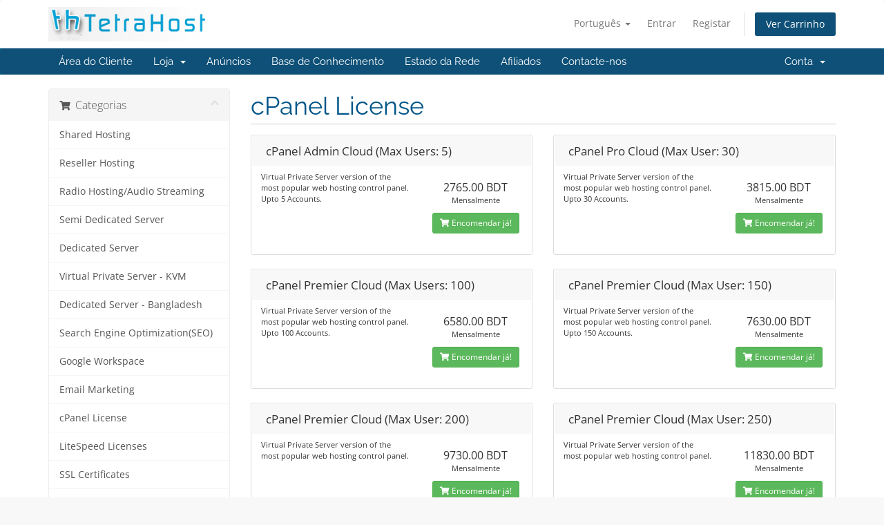

--- FILE ---
content_type: text/html; charset=utf-8
request_url: https://manage.tetrahostbd.com/index.php?rp=%2Fstore%2Fcpanel-license&language=portuguese-pt
body_size: 6867
content:
<!DOCTYPE html>
<html lang="en">
<head>
    <meta charset="utf-8" />
    <meta http-equiv="X-UA-Compatible" content="IE=edge">
    <meta name="viewport" content="width=device-width, initial-scale=1">
    <title>Carrinho de Compras - TetraHost Bangladesh</title>

    <!-- Styling -->
<link href="/assets/fonts/css/open-sans-family.css" rel="stylesheet" type="text/css" />
<link href="/assets/fonts/css/raleway-family.css" rel="stylesheet" type="text/css" />
<link href="/templates/six/css/all.min.css?v=e84166" rel="stylesheet">
<link href="/assets/css/fontawesome-all.min.css" rel="stylesheet">
<link href="/templates/six/css/custom.css" rel="stylesheet">

<!-- HTML5 Shim and Respond.js IE8 support of HTML5 elements and media queries -->
<!-- WARNING: Respond.js doesn't work if you view the page via file:// -->
<!--[if lt IE 9]>
  <script src="https://oss.maxcdn.com/libs/html5shiv/3.7.0/html5shiv.js"></script>
  <script src="https://oss.maxcdn.com/libs/respond.js/1.4.2/respond.min.js"></script>
<![endif]-->

<script type="text/javascript">
    var csrfToken = 'af1952e7ebe55c6648a5341e71c100d9dcd3884d',
        markdownGuide = 'Guia Markdown',
        locale = 'en',
        saved = 'guardado',
        saving = 'autosaving',
        whmcsBaseUrl = "",
        requiredText = 'Obrigatório',
        recaptchaSiteKey = "";
</script>
<script src="/templates/six/js/scripts.min.js?v=e84166"></script>


    

</head>
<body data-phone-cc-input="1">



<section id="header">
    <div class="container">
        <ul class="top-nav">
                            <li>
                    <a href="#" class="choose-language" data-toggle="popover" id="languageChooser">
                        Português
                        <b class="caret"></b>
                    </a>
                    <div id="languageChooserContent" class="hidden">
                        <ul>
                                                            <li>
                                    <a href="/index.php?rp=%2Fstore%2Fcpanel-license&language=arabic">العربية</a>
                                </li>
                                                            <li>
                                    <a href="/index.php?rp=%2Fstore%2Fcpanel-license&language=azerbaijani">Azerbaijani</a>
                                </li>
                                                            <li>
                                    <a href="/index.php?rp=%2Fstore%2Fcpanel-license&language=catalan">Català</a>
                                </li>
                                                            <li>
                                    <a href="/index.php?rp=%2Fstore%2Fcpanel-license&language=chinese">中文</a>
                                </li>
                                                            <li>
                                    <a href="/index.php?rp=%2Fstore%2Fcpanel-license&language=croatian">Hrvatski</a>
                                </li>
                                                            <li>
                                    <a href="/index.php?rp=%2Fstore%2Fcpanel-license&language=czech">Čeština</a>
                                </li>
                                                            <li>
                                    <a href="/index.php?rp=%2Fstore%2Fcpanel-license&language=danish">Dansk</a>
                                </li>
                                                            <li>
                                    <a href="/index.php?rp=%2Fstore%2Fcpanel-license&language=dutch">Nederlands</a>
                                </li>
                                                            <li>
                                    <a href="/index.php?rp=%2Fstore%2Fcpanel-license&language=english">English</a>
                                </li>
                                                            <li>
                                    <a href="/index.php?rp=%2Fstore%2Fcpanel-license&language=estonian">Estonian</a>
                                </li>
                                                            <li>
                                    <a href="/index.php?rp=%2Fstore%2Fcpanel-license&language=farsi">Persian</a>
                                </li>
                                                            <li>
                                    <a href="/index.php?rp=%2Fstore%2Fcpanel-license&language=french">Français</a>
                                </li>
                                                            <li>
                                    <a href="/index.php?rp=%2Fstore%2Fcpanel-license&language=german">Deutsch</a>
                                </li>
                                                            <li>
                                    <a href="/index.php?rp=%2Fstore%2Fcpanel-license&language=hebrew">עברית</a>
                                </li>
                                                            <li>
                                    <a href="/index.php?rp=%2Fstore%2Fcpanel-license&language=hungarian">Magyar</a>
                                </li>
                                                            <li>
                                    <a href="/index.php?rp=%2Fstore%2Fcpanel-license&language=italian">Italiano</a>
                                </li>
                                                            <li>
                                    <a href="/index.php?rp=%2Fstore%2Fcpanel-license&language=macedonian">Macedonian</a>
                                </li>
                                                            <li>
                                    <a href="/index.php?rp=%2Fstore%2Fcpanel-license&language=norwegian">Norwegian</a>
                                </li>
                                                            <li>
                                    <a href="/index.php?rp=%2Fstore%2Fcpanel-license&language=portuguese-br">Português</a>
                                </li>
                                                            <li>
                                    <a href="/index.php?rp=%2Fstore%2Fcpanel-license&language=portuguese-pt">Português</a>
                                </li>
                                                            <li>
                                    <a href="/index.php?rp=%2Fstore%2Fcpanel-license&language=romanian">Română</a>
                                </li>
                                                            <li>
                                    <a href="/index.php?rp=%2Fstore%2Fcpanel-license&language=russian">Русский</a>
                                </li>
                                                            <li>
                                    <a href="/index.php?rp=%2Fstore%2Fcpanel-license&language=spanish">Español</a>
                                </li>
                                                            <li>
                                    <a href="/index.php?rp=%2Fstore%2Fcpanel-license&language=swedish">Svenska</a>
                                </li>
                                                            <li>
                                    <a href="/index.php?rp=%2Fstore%2Fcpanel-license&language=turkish">Türkçe</a>
                                </li>
                                                            <li>
                                    <a href="/index.php?rp=%2Fstore%2Fcpanel-license&language=ukranian">Українська</a>
                                </li>
                                                    </ul>
                    </div>
                </li>
                                        <li>
                    <a href="/clientarea.php">Entrar</a>
                </li>
                                    <li>
                        <a href="/register.php">Registar</a>
                    </li>
                                <li class="primary-action">
                    <a href="/cart.php?a=view" class="btn">
                        Ver Carrinho
                    </a>
                </li>
                                </ul>

                    <a href="/index.php" class="logo"><img src="/assets/img/logo.png" alt="TetraHost Bangladesh"></a>
        
    </div>
</section>

<section id="main-menu">

    <nav id="nav" class="navbar navbar-default navbar-main" role="navigation">
        <div class="container">
            <!-- Brand and toggle get grouped for better mobile display -->
            <div class="navbar-header">
                <button type="button" class="navbar-toggle" data-toggle="collapse" data-target="#primary-nav">
                    <span class="sr-only">Alternar navegação</span>
                    <span class="icon-bar"></span>
                    <span class="icon-bar"></span>
                    <span class="icon-bar"></span>
                </button>
            </div>

            <!-- Collect the nav links, forms, and other content for toggling -->
            <div class="collapse navbar-collapse" id="primary-nav">

                <ul class="nav navbar-nav">

                        <li menuItemName="Home" class="" id="Primary_Navbar-Home">
        <a href="/index.php">
                        Área do Cliente
                                </a>
            </li>
    <li menuItemName="Store" class="dropdown" id="Primary_Navbar-Store">
        <a class="dropdown-toggle" data-toggle="dropdown" href="#">
                        Loja
                        &nbsp;<b class="caret"></b>        </a>
                    <ul class="dropdown-menu">
                            <li menuItemName="Browse Products Services" id="Primary_Navbar-Store-Browse_Products_Services">
                    <a href="/index.php?rp=/store">
                                                Procurar Todos
                                            </a>
                </li>
                            <li menuItemName="Shop Divider 1" class="nav-divider" id="Primary_Navbar-Store-Shop_Divider_1">
                    <a href="">
                                                -----
                                            </a>
                </li>
                            <li menuItemName="Shared Hosting" id="Primary_Navbar-Store-Shared_Hosting">
                    <a href="/index.php?rp=/store/shared-hosting">
                                                Shared Hosting
                                            </a>
                </li>
                            <li menuItemName="Reseller Hosting" id="Primary_Navbar-Store-Reseller_Hosting">
                    <a href="/index.php?rp=/store/reseller-hosting">
                                                Reseller Hosting
                                            </a>
                </li>
                            <li menuItemName="Radio Hosting/Audio Streaming" id="Primary_Navbar-Store-Radio_Hosting_Audio_Streaming">
                    <a href="/index.php?rp=/store/radio-hostingaudio-streaming">
                                                Radio Hosting/Audio Streaming
                                            </a>
                </li>
                            <li menuItemName="Semi Dedicated Server" id="Primary_Navbar-Store-Semi_Dedicated_Server">
                    <a href="/index.php?rp=/store/semi-dedicated-server">
                                                Semi Dedicated Server
                                            </a>
                </li>
                            <li menuItemName="Dedicated Server" id="Primary_Navbar-Store-Dedicated_Server">
                    <a href="/index.php?rp=/store/dedicated-server">
                                                Dedicated Server
                                            </a>
                </li>
                            <li menuItemName="Virtual Private Server - KVM" id="Primary_Navbar-Store-Virtual_Private_Server_-_KVM">
                    <a href="/index.php?rp=/store/virtual-private-server-kvm">
                                                Virtual Private Server - KVM
                                            </a>
                </li>
                            <li menuItemName="Dedicated Server - Bangladesh" id="Primary_Navbar-Store-Dedicated_Server_-_Bangladesh">
                    <a href="/index.php?rp=/store/dedicated-server-bangladesh">
                                                Dedicated Server - Bangladesh
                                            </a>
                </li>
                            <li menuItemName="Search Engine Optimization(SEO)" id="Primary_Navbar-Store-Search_Engine_Optimization(SEO)">
                    <a href="/index.php?rp=/store/search-engine-optimizationseo">
                                                Search Engine Optimization(SEO)
                                            </a>
                </li>
                            <li menuItemName="Google Workspace" id="Primary_Navbar-Store-Google_Workspace">
                    <a href="/index.php?rp=/store/google-workspace">
                                                Google Workspace
                                            </a>
                </li>
                            <li menuItemName="Email Marketing" id="Primary_Navbar-Store-Email_Marketing">
                    <a href="/index.php?rp=/store/email-marketing">
                                                Email Marketing
                                            </a>
                </li>
                            <li menuItemName="cPanel License" id="Primary_Navbar-Store-cPanel_License">
                    <a href="/index.php?rp=/store/cpanel-license">
                                                cPanel License
                                            </a>
                </li>
                            <li menuItemName="LiteSpeed Licenses" id="Primary_Navbar-Store-LiteSpeed_Licenses">
                    <a href="/index.php?rp=/store/litespeed-licenses">
                                                LiteSpeed Licenses
                                            </a>
                </li>
                            <li menuItemName="SSL Certificates" id="Primary_Navbar-Store-SSL_Certificates">
                    <a href="/index.php?rp=/store/ssl-certificates">
                                                SSL Certificates
                                            </a>
                </li>
                            <li menuItemName="CloudLinux" id="Primary_Navbar-Store-CloudLinux">
                    <a href="/index.php?rp=/store/cloudlinux">
                                                CloudLinux
                                            </a>
                </li>
                            <li menuItemName="Backup Panel" id="Primary_Navbar-Store-Backup_Panel">
                    <a href="/index.php?rp=/store/backup-panel">
                                                Backup Panel
                                            </a>
                </li>
                            <li menuItemName="Clouflare" id="Primary_Navbar-Store-Clouflare">
                    <a href="/index.php?rp=/store/clouflare">
                                                Clouflare
                                            </a>
                </li>
                            <li menuItemName="Logo Design" id="Primary_Navbar-Store-Logo_Design">
                    <a href="/index.php?rp=/store/logo-design">
                                                Logo Design
                                            </a>
                </li>
                            <li menuItemName="VPS - IPs Special" id="Primary_Navbar-Store-VPS_-_IPs_Special">
                    <a href="/index.php?rp=/store/vps-ips-special">
                                                VPS - IPs Special
                                            </a>
                </li>
                            <li menuItemName="Register a New Domain" id="Primary_Navbar-Store-Register_a_New_Domain">
                    <a href="/cart.php?a=add&domain=register">
                                                Registar um novo domínio
                                            </a>
                </li>
                            <li menuItemName="Transfer a Domain to Us" id="Primary_Navbar-Store-Transfer_a_Domain_to_Us">
                    <a href="/cart.php?a=add&domain=transfer">
                                                Transferir um domínio para nós
                                            </a>
                </li>
                        </ul>
            </li>
    <li menuItemName="Announcements" class="" id="Primary_Navbar-Announcements">
        <a href="/index.php?rp=/announcements">
                        Anúncios
                                </a>
            </li>
    <li menuItemName="Knowledgebase" class="" id="Primary_Navbar-Knowledgebase">
        <a href="/index.php?rp=/knowledgebase">
                        Base de Conhecimento
                                </a>
            </li>
    <li menuItemName="Network Status" class="" id="Primary_Navbar-Network_Status">
        <a href="/serverstatus.php">
                        Estado da Rede
                                </a>
            </li>
    <li menuItemName="Affiliates" class="" id="Primary_Navbar-Affiliates">
        <a href="/affiliates.php">
                        Afiliados
                                </a>
            </li>
    <li menuItemName="Contact Us" class="" id="Primary_Navbar-Contact_Us">
        <a href="/contact.php">
                        Contacte-nos
                                </a>
            </li>

                </ul>

                <ul class="nav navbar-nav navbar-right">

                        <li menuItemName="Account" class="dropdown" id="Secondary_Navbar-Account">
        <a class="dropdown-toggle" data-toggle="dropdown" href="#">
                        Conta
                        &nbsp;<b class="caret"></b>        </a>
                    <ul class="dropdown-menu">
                            <li menuItemName="Login" id="Secondary_Navbar-Account-Login">
                    <a href="/clientarea.php">
                                                Entrar
                                            </a>
                </li>
                            <li menuItemName="Register" id="Secondary_Navbar-Account-Register">
                    <a href="/register.php">
                                                Registar
                                            </a>
                </li>
                            <li menuItemName="Divider" class="nav-divider" id="Secondary_Navbar-Account-Divider">
                    <a href="">
                                                -----
                                            </a>
                </li>
                            <li menuItemName="Forgot Password?" id="Secondary_Navbar-Account-Forgot_Password?">
                    <a href="/index.php?rp=/password/reset">
                                                Não se lembra da senha?
                                            </a>
                </li>
                        </ul>
            </li>

                </ul>

            </div><!-- /.navbar-collapse -->
        </div>
    </nav>

</section>



<section id="main-body">
    <div class="container">
        <div class="row">

                <!-- Container for main page display content -->
        <div class="col-xs-12 main-content">
            

<link rel="stylesheet" type="text/css" href="/templates/orderforms/standard_cart/css/all.min.css?v=e84166" />
<script type="text/javascript" src="/templates/orderforms/standard_cart/js/scripts.min.js?v=e84166"></script>
<div id="order-standard_cart">
    <div class="row">
        <div class="cart-sidebar sidebar">
                <div menuItemName="Categories" class="panel card card-sidebar mb-3 panel-sidebar">
        <div class="panel-heading card-header">
            <h3 class="panel-title">
                                    <i class="fas fa-shopping-cart"></i>&nbsp;
                
                Categorias

                
                <i class="fas fa-chevron-up card-minimise panel-minimise pull-right float-right"></i>
            </h3>
        </div>

        
                    <div class="list-group collapsable-card-body">
                                                            <a menuItemName="Shared Hosting" href="/index.php?rp=/store/shared-hosting" class="list-group-item list-group-item-action" id="Secondary_Sidebar-Categories-Shared_Hosting">
                            
                            Shared Hosting

                                                    </a>
                                                                                <a menuItemName="Reseller Hosting" href="/index.php?rp=/store/reseller-hosting" class="list-group-item list-group-item-action" id="Secondary_Sidebar-Categories-Reseller_Hosting">
                            
                            Reseller Hosting

                                                    </a>
                                                                                <a menuItemName="Radio Hosting/Audio Streaming" href="/index.php?rp=/store/radio-hostingaudio-streaming" class="list-group-item list-group-item-action" id="Secondary_Sidebar-Categories-Radio_Hosting_Audio_Streaming">
                            
                            Radio Hosting/Audio Streaming

                                                    </a>
                                                                                <a menuItemName="Semi Dedicated Server" href="/index.php?rp=/store/semi-dedicated-server" class="list-group-item list-group-item-action" id="Secondary_Sidebar-Categories-Semi_Dedicated_Server">
                            
                            Semi Dedicated Server

                                                    </a>
                                                                                <a menuItemName="Dedicated Server" href="/index.php?rp=/store/dedicated-server" class="list-group-item list-group-item-action" id="Secondary_Sidebar-Categories-Dedicated_Server">
                            
                            Dedicated Server

                                                    </a>
                                                                                <a menuItemName="Virtual Private Server - KVM" href="/index.php?rp=/store/virtual-private-server-kvm" class="list-group-item list-group-item-action" id="Secondary_Sidebar-Categories-Virtual_Private_Server_-_KVM">
                            
                            Virtual Private Server - KVM

                                                    </a>
                                                                                <a menuItemName="Dedicated Server - Bangladesh" href="/index.php?rp=/store/dedicated-server-bangladesh" class="list-group-item list-group-item-action" id="Secondary_Sidebar-Categories-Dedicated_Server_-_Bangladesh">
                            
                            Dedicated Server - Bangladesh

                                                    </a>
                                                                                <a menuItemName="Search Engine Optimization(SEO)" href="/index.php?rp=/store/search-engine-optimizationseo" class="list-group-item list-group-item-action" id="Secondary_Sidebar-Categories-Search_Engine_Optimization(SEO)">
                            
                            Search Engine Optimization(SEO)

                                                    </a>
                                                                                <a menuItemName="Google Workspace" href="/index.php?rp=/store/google-workspace" class="list-group-item list-group-item-action" id="Secondary_Sidebar-Categories-Google_Workspace">
                            
                            Google Workspace

                                                    </a>
                                                                                <a menuItemName="Email Marketing" href="/index.php?rp=/store/email-marketing" class="list-group-item list-group-item-action" id="Secondary_Sidebar-Categories-Email_Marketing">
                            
                            Email Marketing

                                                    </a>
                                                                                <a menuItemName="cPanel License" href="/index.php?rp=/store/cpanel-license" class="list-group-item list-group-item-action" id="Secondary_Sidebar-Categories-cPanel_License">
                            
                            cPanel License

                                                    </a>
                                                                                <a menuItemName="LiteSpeed Licenses" href="/index.php?rp=/store/litespeed-licenses" class="list-group-item list-group-item-action" id="Secondary_Sidebar-Categories-LiteSpeed_Licenses">
                            
                            LiteSpeed Licenses

                                                    </a>
                                                                                <a menuItemName="SSL Certificates" href="/index.php?rp=/store/ssl-certificates" class="list-group-item list-group-item-action" id="Secondary_Sidebar-Categories-SSL_Certificates">
                            
                            SSL Certificates

                                                    </a>
                                                                                <a menuItemName="CloudLinux" href="/index.php?rp=/store/cloudlinux" class="list-group-item list-group-item-action" id="Secondary_Sidebar-Categories-CloudLinux">
                            
                            CloudLinux

                                                    </a>
                                                                                <a menuItemName="Backup Panel" href="/index.php?rp=/store/backup-panel" class="list-group-item list-group-item-action" id="Secondary_Sidebar-Categories-Backup_Panel">
                            
                            Backup Panel

                                                    </a>
                                                                                <a menuItemName="Clouflare" href="/index.php?rp=/store/clouflare" class="list-group-item list-group-item-action" id="Secondary_Sidebar-Categories-Clouflare">
                            
                            Clouflare

                                                    </a>
                                                                                <a menuItemName="Logo Design" href="/index.php?rp=/store/logo-design" class="list-group-item list-group-item-action" id="Secondary_Sidebar-Categories-Logo_Design">
                            
                            Logo Design

                                                    </a>
                                                                                <a menuItemName="VPS - IPs Special" href="/index.php?rp=/store/vps-ips-special" class="list-group-item list-group-item-action" id="Secondary_Sidebar-Categories-VPS_-_IPs_Special">
                            
                            VPS - IPs Special

                                                    </a>
                                                </div>
        
            </div>

        <div menuItemName="Actions" class="panel card card-sidebar mb-3 panel-sidebar">
        <div class="panel-heading card-header">
            <h3 class="panel-title">
                                    <i class="fas fa-plus"></i>&nbsp;
                
                Acções

                
                <i class="fas fa-chevron-up card-minimise panel-minimise pull-right float-right"></i>
            </h3>
        </div>

        
                    <div class="list-group collapsable-card-body">
                                                            <a menuItemName="Domain Registration" href="/cart.php?a=add&domain=register" class="list-group-item list-group-item-action" id="Secondary_Sidebar-Actions-Domain_Registration">
                                                            <i class="fas fa-globe fa-fw"></i>&nbsp;
                            
                            Registar um novo domínio

                                                    </a>
                                                                                <a menuItemName="Domain Transfer" href="/cart.php?a=add&domain=transfer" class="list-group-item list-group-item-action" id="Secondary_Sidebar-Actions-Domain_Transfer">
                                                            <i class="fas fa-share fa-fw"></i>&nbsp;
                            
                            Transferir Domínio

                                                    </a>
                                                                                <a menuItemName="View Cart" href="/cart.php?a=view" class="list-group-item list-group-item-action" id="Secondary_Sidebar-Actions-View_Cart">
                                                            <i class="fas fa-shopping-cart fa-fw"></i>&nbsp;
                            
                            Ver Carrinho

                                                    </a>
                                                </div>
        
            </div>

        <div menuItemName="Choose Currency" class="panel card card-sidebar mb-3 panel-sidebar">
        <div class="panel-heading card-header">
            <h3 class="panel-title">
                                    <i class="fas fa-plus"></i>&nbsp;
                
                Escolha a Moeda de Pagamento

                
                <i class="fas fa-chevron-up card-minimise panel-minimise pull-right float-right"></i>
            </h3>
        </div>

                    <div class="panel-body card-body collapsable-card-body">
                <form method="post" action="/index.php?rp=/store/cpanel-license">
<input type="hidden" name="token" value="af1952e7ebe55c6648a5341e71c100d9dcd3884d" />
    <select name="currency" onchange="submit()" class="form-control"><option value="1" selected>BDT</option><option value="2">USD</option>    </select>
</form>
            </div>
        
        
            </div>

            </div>
        <div class="cart-body">

            <div class="header-lined">
                <h1 class="font-size-36">
                                            cPanel License
                                    </h1>
                            </div>
            
            <div class="sidebar-collapsed">

            <div class="panel card panel-default">
                <div class="m-0 panel-heading card-header">
        <h3 class="panel-title">
                            <i class="fas fa-shopping-cart"></i>&nbsp;
            
            Categorias

                    </h3>
    </div>

    <div class="panel-body card-body">
        <form role="form">
            <select class="form-control custom-select" onchange="selectChangeNavigate(this)">
                                                    <option menuItemName="Shared Hosting" value="/index.php?rp=/store/shared-hosting" class="list-group-item" >
                        Shared Hosting

                                            </option>
                                                        <option menuItemName="Reseller Hosting" value="/index.php?rp=/store/reseller-hosting" class="list-group-item" >
                        Reseller Hosting

                                            </option>
                                                        <option menuItemName="Radio Hosting/Audio Streaming" value="/index.php?rp=/store/radio-hostingaudio-streaming" class="list-group-item" >
                        Radio Hosting/Audio Streaming

                                            </option>
                                                        <option menuItemName="Semi Dedicated Server" value="/index.php?rp=/store/semi-dedicated-server" class="list-group-item" >
                        Semi Dedicated Server

                                            </option>
                                                        <option menuItemName="Dedicated Server" value="/index.php?rp=/store/dedicated-server" class="list-group-item" >
                        Dedicated Server

                                            </option>
                                                        <option menuItemName="Virtual Private Server - KVM" value="/index.php?rp=/store/virtual-private-server-kvm" class="list-group-item" >
                        Virtual Private Server - KVM

                                            </option>
                                                        <option menuItemName="Dedicated Server - Bangladesh" value="/index.php?rp=/store/dedicated-server-bangladesh" class="list-group-item" >
                        Dedicated Server - Bangladesh

                                            </option>
                                                        <option menuItemName="Search Engine Optimization(SEO)" value="/index.php?rp=/store/search-engine-optimizationseo" class="list-group-item" >
                        Search Engine Optimization(SEO)

                                            </option>
                                                        <option menuItemName="Google Workspace" value="/index.php?rp=/store/google-workspace" class="list-group-item" >
                        Google Workspace

                                            </option>
                                                        <option menuItemName="Email Marketing" value="/index.php?rp=/store/email-marketing" class="list-group-item" >
                        Email Marketing

                                            </option>
                                                        <option menuItemName="cPanel License" value="/index.php?rp=/store/cpanel-license" class="list-group-item" >
                        cPanel License

                                            </option>
                                                        <option menuItemName="LiteSpeed Licenses" value="/index.php?rp=/store/litespeed-licenses" class="list-group-item" >
                        LiteSpeed Licenses

                                            </option>
                                                        <option menuItemName="SSL Certificates" value="/index.php?rp=/store/ssl-certificates" class="list-group-item" >
                        SSL Certificates

                                            </option>
                                                        <option menuItemName="CloudLinux" value="/index.php?rp=/store/cloudlinux" class="list-group-item" >
                        CloudLinux

                                            </option>
                                                        <option menuItemName="Backup Panel" value="/index.php?rp=/store/backup-panel" class="list-group-item" >
                        Backup Panel

                                            </option>
                                                        <option menuItemName="Clouflare" value="/index.php?rp=/store/clouflare" class="list-group-item" >
                        Clouflare

                                            </option>
                                                        <option menuItemName="Logo Design" value="/index.php?rp=/store/logo-design" class="list-group-item" >
                        Logo Design

                                            </option>
                                                        <option menuItemName="VPS - IPs Special" value="/index.php?rp=/store/vps-ips-special" class="list-group-item" >
                        VPS - IPs Special

                                            </option>
                                                                        <option value="" class="list-group-item" selected=""selected>- Escolher outra Categoria -</option>
                            </select>
        </form>
    </div>

            </div>
            <div class="panel card panel-default">
                <div class="m-0 panel-heading card-header">
        <h3 class="panel-title">
                            <i class="fas fa-plus"></i>&nbsp;
            
            Acções

                    </h3>
    </div>

    <div class="panel-body card-body">
        <form role="form">
            <select class="form-control custom-select" onchange="selectChangeNavigate(this)">
                                                    <option menuItemName="Domain Registration" value="/cart.php?a=add&domain=register" class="list-group-item" >
                        Registar um novo domínio

                                            </option>
                                                        <option menuItemName="Domain Transfer" value="/cart.php?a=add&domain=transfer" class="list-group-item" >
                        Transferir Domínio

                                            </option>
                                                        <option menuItemName="View Cart" value="/cart.php?a=view" class="list-group-item" >
                        Ver Carrinho

                                            </option>
                                                                        <option value="" class="list-group-item" selected=""selected>- Escolher outra Categoria -</option>
                            </select>
        </form>
    </div>

            </div>
            <div class="panel card panel-default">
                <div class="m-0 panel-heading card-header">
        <h3 class="panel-title">
                            <i class="fas fa-plus"></i>&nbsp;
            
            Escolha a Moeda de Pagamento

                    </h3>
    </div>

    <div class="panel-body card-body">
        <form role="form">
            <select class="form-control custom-select" onchange="selectChangeNavigate(this)">
                                                                    <option value="" class="list-group-item" selected=""selected>- Escolher outra Categoria -</option>
                            </select>
        </form>
    </div>

            </div>
    
            <div class="pull-right form-inline float-right">
            <form method="post" action="/cart.php?gid=15">
<input type="hidden" name="token" value="af1952e7ebe55c6648a5341e71c100d9dcd3884d" />
                <select name="currency" onchange="submit()" class="form-control">
                    <option value="">Escolha a Moeda de Pagamento</option>
                                            <option value="1" selected>BDT</option>
                                            <option value="2">USD</option>
                                    </select>
            </form>
        </div>
    
</div>

            <div class="products" id="products">
                <div class="row row-eq-height">
                                                                <div class="col-md-6">
                        <div class="product clearfix" id="product137">
                            <header>
                                <span id="product137-name">cPanel Admin Cloud (Max Users: 5)</span>
                                                            </header>
                            <div class="product-desc">
                                                                    <p id="product137-description">
                                        Virtual Private Server version of the most popular web hosting control panel. Upto 5 Accounts.<br />

                                    </p>
                                                                <ul>
                                                                    </ul>
                            </div>
                            <footer>
                                <div class="product-pricing" id="product137-price">
                                                                                                                    <span class="price">2765.00 BDT</span>
                                        <br />
                                                                                    Mensalmente
                                                                                <br>
                                                                                                            </div>
                                <a href="/index.php?rp=/store/cpanel-license/cpanel-license-5-user" class="btn btn-success btn-sm btn-order-now" id="product137-order-button">
                                    <i class="fas fa-shopping-cart"></i>
                                    Encomendar já!
                                </a>
                            </footer>
                        </div>
                    </div>
                                                                                    <div class="col-md-6">
                        <div class="product clearfix" id="product140">
                            <header>
                                <span id="product140-name">cPanel Pro Cloud (Max User: 30)</span>
                                                            </header>
                            <div class="product-desc">
                                                                    <p id="product140-description">
                                        Virtual Private Server version of the most popular web hosting control panel. Upto 30 Accounts.<br />

                                    </p>
                                                                <ul>
                                                                    </ul>
                            </div>
                            <footer>
                                <div class="product-pricing" id="product140-price">
                                                                                                                    <span class="price">3815.00 BDT</span>
                                        <br />
                                                                                    Mensalmente
                                                                                <br>
                                                                                                            </div>
                                <a href="/index.php?rp=/store/cpanel-license/cpanel-pro-cloud-max-user-30" class="btn btn-success btn-sm btn-order-now" id="product140-order-button">
                                    <i class="fas fa-shopping-cart"></i>
                                    Encomendar já!
                                </a>
                            </footer>
                        </div>
                    </div>
                                    </div>
                <div class="row row-eq-height">
                                                                                    <div class="col-md-6">
                        <div class="product clearfix" id="product91">
                            <header>
                                <span id="product91-name">cPanel Premier Cloud (Max Users: 100)</span>
                                                            </header>
                            <div class="product-desc">
                                                                    <p id="product91-description">
                                        Virtual Private Server version of the most popular web hosting control panel. Upto 100 Accounts.<br />

                                    </p>
                                                                <ul>
                                                                    </ul>
                            </div>
                            <footer>
                                <div class="product-pricing" id="product91-price">
                                                                                                                    <span class="price">6580.00 BDT</span>
                                        <br />
                                                                                    Mensalmente
                                                                                <br>
                                                                                                            </div>
                                <a href="/index.php?rp=/store/cpanel-license/cpanel-and-whm-vps" class="btn btn-success btn-sm btn-order-now" id="product91-order-button">
                                    <i class="fas fa-shopping-cart"></i>
                                    Encomendar já!
                                </a>
                            </footer>
                        </div>
                    </div>
                                                                                    <div class="col-md-6">
                        <div class="product clearfix" id="product144">
                            <header>
                                <span id="product144-name">cPanel Premier Cloud (Max User: 150)</span>
                                                            </header>
                            <div class="product-desc">
                                                                    <p id="product144-description">
                                        Virtual Private Server version of the most popular web hosting control panel. Upto 150 Accounts.<br />

                                    </p>
                                                                <ul>
                                                                    </ul>
                            </div>
                            <footer>
                                <div class="product-pricing" id="product144-price">
                                                                                                                    <span class="price">7630.00 BDT</span>
                                        <br />
                                                                                    Mensalmente
                                                                                <br>
                                                                                                            </div>
                                <a href="/index.php?rp=/store/cpanel-license/cpanel-premier-cloud-max-user-150" class="btn btn-success btn-sm btn-order-now" id="product144-order-button">
                                    <i class="fas fa-shopping-cart"></i>
                                    Encomendar já!
                                </a>
                            </footer>
                        </div>
                    </div>
                                    </div>
                <div class="row row-eq-height">
                                                                                    <div class="col-md-6">
                        <div class="product clearfix" id="product113">
                            <header>
                                <span id="product113-name">cPanel Premier Cloud (Max User: 200)</span>
                                                            </header>
                            <div class="product-desc">
                                                                    <p id="product113-description">
                                        Virtual Private Server version of the most popular web hosting control panel.<br />

                                    </p>
                                                                <ul>
                                                                    </ul>
                            </div>
                            <footer>
                                <div class="product-pricing" id="product113-price">
                                                                                                                    <span class="price">9730.00 BDT</span>
                                        <br />
                                                                                    Mensalmente
                                                                                <br>
                                                                                                            </div>
                                <a href="/index.php?rp=/store/cpanel-license/cpanel-cloud-premier-fixed-200" class="btn btn-success btn-sm btn-order-now" id="product113-order-button">
                                    <i class="fas fa-shopping-cart"></i>
                                    Encomendar já!
                                </a>
                            </footer>
                        </div>
                    </div>
                                                                                    <div class="col-md-6">
                        <div class="product clearfix" id="product112">
                            <header>
                                <span id="product112-name">cPanel Premier Cloud (Max User: 250)</span>
                                                            </header>
                            <div class="product-desc">
                                                                    <p id="product112-description">
                                        Virtual Private Server version of the most popular web hosting control panel.<br />

                                    </p>
                                                                <ul>
                                                                    </ul>
                            </div>
                            <footer>
                                <div class="product-pricing" id="product112-price">
                                                                                                                    <span class="price">11830.00 BDT</span>
                                        <br />
                                                                                    Mensalmente
                                                                                <br>
                                                                                                            </div>
                                <a href="/index.php?rp=/store/cpanel-license/cpanel-cloud-premier-250" class="btn btn-success btn-sm btn-order-now" id="product112-order-button">
                                    <i class="fas fa-shopping-cart"></i>
                                    Encomendar já!
                                </a>
                            </footer>
                        </div>
                    </div>
                                    </div>
                <div class="row row-eq-height">
                                                                                    <div class="col-md-6">
                        <div class="product clearfix" id="product145">
                            <header>
                                <span id="product145-name">cPanel Premier Cloud (Max User: 400)</span>
                                                            </header>
                            <div class="product-desc">
                                                                    <p id="product145-description">
                                        Virtual Private Server version of the most popular web hosting control panel.<br />

                                    </p>
                                                                <ul>
                                                                    </ul>
                            </div>
                            <footer>
                                <div class="product-pricing" id="product145-price">
                                                                                                                    <span class="price">18130.00 BDT</span>
                                        <br />
                                                                                    Mensalmente
                                                                                <br>
                                                                                                            </div>
                                <a href="/index.php?rp=/store/cpanel-license/cpanel-premier-cloud-max-user-400" class="btn btn-success btn-sm btn-order-now" id="product145-order-button">
                                    <i class="fas fa-shopping-cart"></i>
                                    Encomendar já!
                                </a>
                            </footer>
                        </div>
                    </div>
                                                                                    <div class="col-md-6">
                        <div class="product clearfix" id="product146">
                            <header>
                                <span id="product146-name">cPanel Premier Cloud (Max User: 500)</span>
                                                            </header>
                            <div class="product-desc">
                                                                    <p id="product146-description">
                                        Virtual Private Server version of the most popular web hosting control panel.<br />

                                    </p>
                                                                <ul>
                                                                    </ul>
                            </div>
                            <footer>
                                <div class="product-pricing" id="product146-price">
                                                                                                                    <span class="price">22330.00 BDT</span>
                                        <br />
                                                                                    Mensalmente
                                                                                <br>
                                                                                                            </div>
                                <a href="/index.php?rp=/store/cpanel-license/cpanel-premier-cloud-max-user-500" class="btn btn-success btn-sm btn-order-now" id="product146-order-button">
                                    <i class="fas fa-shopping-cart"></i>
                                    Encomendar já!
                                </a>
                            </footer>
                        </div>
                    </div>
                                    </div>
                <div class="row row-eq-height">
                                                                                    <div class="col-md-6">
                        <div class="product clearfix" id="product92">
                            <header>
                                <span id="product92-name">cPanel Premier Metal (Max Users: 100)</span>
                                                            </header>
                            <div class="product-desc">
                                                                    <p id="product92-description">
                                        A stand-alone server version of the most popular web hosting control panel. Upto 100 Accounts.<br />

                                    </p>
                                                                <ul>
                                                                    </ul>
                            </div>
                            <footer>
                                <div class="product-pricing" id="product92-price">
                                                                                                                    <span class="price">6580.00 BDT</span>
                                        <br />
                                                                                    Mensalmente
                                                                                <br>
                                                                                                            </div>
                                <a href="/index.php?rp=/store/cpanel-license/cpanel-and-whm-dedicated" class="btn btn-success btn-sm btn-order-now" id="product92-order-button">
                                    <i class="fas fa-shopping-cart"></i>
                                    Encomendar já!
                                </a>
                            </footer>
                        </div>
                    </div>
                                                                                    <div class="col-md-6">
                        <div class="product clearfix" id="product141">
                            <header>
                                <span id="product141-name">cPanel Premier Metal (Max User: 150)</span>
                                                            </header>
                            <div class="product-desc">
                                                                    <p id="product141-description">
                                        Dedicated Server version of the most popular web hosting control panel.<br />

                                    </p>
                                                                <ul>
                                                                    </ul>
                            </div>
                            <footer>
                                <div class="product-pricing" id="product141-price">
                                                                                                                    <span class="price">7630.00 BDT</span>
                                        <br />
                                                                                    Mensalmente
                                                                                <br>
                                                                                                            </div>
                                <a href="/index.php?rp=/store/cpanel-license/cpanel-premier-metal-max-user-150" class="btn btn-success btn-sm btn-order-now" id="product141-order-button">
                                    <i class="fas fa-shopping-cart"></i>
                                    Encomendar já!
                                </a>
                            </footer>
                        </div>
                    </div>
                                    </div>
                <div class="row row-eq-height">
                                                                                    <div class="col-md-6">
                        <div class="product clearfix" id="product143">
                            <header>
                                <span id="product143-name">cPanel Premier Metal (Max User: 200)</span>
                                                            </header>
                            <div class="product-desc">
                                                                    <p id="product143-description">
                                        Dedicated Server version of the most popular web hosting control panel. Upto 200 Accounts.<br />

                                    </p>
                                                                <ul>
                                                                    </ul>
                            </div>
                            <footer>
                                <div class="product-pricing" id="product143-price">
                                                                                                                    <span class="price">9730.00 BDT</span>
                                        <br />
                                                                                    Mensalmente
                                                                                <br>
                                                                                                            </div>
                                <a href="/index.php?rp=/store/cpanel-license/cpanel-admin-metal-max-user-5" class="btn btn-success btn-sm btn-order-now" id="product143-order-button">
                                    <i class="fas fa-shopping-cart"></i>
                                    Encomendar já!
                                </a>
                            </footer>
                        </div>
                    </div>
                                                                                    <div class="col-md-6">
                        <div class="product clearfix" id="product142">
                            <header>
                                <span id="product142-name">cPanel Premier Metal (Max User: 250)</span>
                                                            </header>
                            <div class="product-desc">
                                                                    <p id="product142-description">
                                        Dedicated Server version of the most popular web hosting control panel.<br />

                                    </p>
                                                                <ul>
                                                                    </ul>
                            </div>
                            <footer>
                                <div class="product-pricing" id="product142-price">
                                                                                                                    <span class="price">11830.00 BDT</span>
                                        <br />
                                                                                    Mensalmente
                                                                                <br>
                                                                                                            </div>
                                <a href="/index.php?rp=/store/cpanel-license/cpanel-premier-metal-max-user-250" class="btn btn-success btn-sm btn-order-now" id="product142-order-button">
                                    <i class="fas fa-shopping-cart"></i>
                                    Encomendar já!
                                </a>
                            </footer>
                        </div>
                    </div>
                                    </div>
                <div class="row row-eq-height">
                                                                                    <div class="col-md-6">
                        <div class="product clearfix" id="product147">
                            <header>
                                <span id="product147-name">cPanel Premier Metal (Max User: 400)</span>
                                                            </header>
                            <div class="product-desc">
                                                                    <p id="product147-description">
                                        Dedicated Server version of the most popular web hosting control panel.<br />

                                    </p>
                                                                <ul>
                                                                    </ul>
                            </div>
                            <footer>
                                <div class="product-pricing" id="product147-price">
                                                                                                                    <span class="price">18130.00 BDT</span>
                                        <br />
                                                                                    Mensalmente
                                                                                <br>
                                                                                                            </div>
                                <a href="/index.php?rp=/store/cpanel-license/cpanel-premier-metal-max-user-400" class="btn btn-success btn-sm btn-order-now" id="product147-order-button">
                                    <i class="fas fa-shopping-cart"></i>
                                    Encomendar já!
                                </a>
                            </footer>
                        </div>
                    </div>
                                                                                    <div class="col-md-6">
                        <div class="product clearfix" id="product148">
                            <header>
                                <span id="product148-name">cPanel Premier Metal (Max User: 500)</span>
                                                            </header>
                            <div class="product-desc">
                                                                    <p id="product148-description">
                                        Dedicated Server version of the most popular web hosting control panel.<br />

                                    </p>
                                                                <ul>
                                                                    </ul>
                            </div>
                            <footer>
                                <div class="product-pricing" id="product148-price">
                                                                                                                    <span class="price">22330.00 BDT</span>
                                        <br />
                                                                                    Mensalmente
                                                                                <br>
                                                                                                            </div>
                                <a href="/index.php?rp=/store/cpanel-license/cpanel-premier-metal-max-user-500" class="btn btn-success btn-sm btn-order-now" id="product148-order-button">
                                    <i class="fas fa-shopping-cart"></i>
                                    Encomendar já!
                                </a>
                            </footer>
                        </div>
                    </div>
                                    </div>
                <div class="row row-eq-height">
                                                        </div>
            </div>
        </div>
    </div>
</div>

<div class="modal fade" id="recommendationsModal" tabindex="-1" role="dialog">
    <div class="modal-dialog" role="document">
        <div class="modal-content">
            <div class="modal-header">
                <h4 class="float-left pull-left">
                                            Added to Cart
                                    </h4>
                <button type="button" class="close" data-dismiss="modal" aria-label="Close"><span aria-hidden="true">&times;</span></button>
                <div class="clearfix"></div>
            </div>
            <div class="modal-body">
                <div class="product-recommendations-container">
    <div class="product-recommendations">
                    <p>Based on this product, we recommend:</p>
                    </div>
</div>
            </div>
            <div class="modal-footer">
                <a class="btn btn-primary" href="#" id="btnContinueRecommendationsModal" data-dismiss="modal" role="button">
                    <span class="w-hidden hidden"><i class="fas fa-spinner fa-spin"></i>&nbsp;</span>Continuar
                </a>
            </div>
        </div>
    </div>
    <div class="product-recommendation clonable w-hidden hidden">
        <div class="header">
            <div class="cta">
                <div class="price">
                    <span class="w-hidden hidden">GRÁTIS!</span>
                    <span class="breakdown-price"></span>
                    <span class="setup-fee"><small>&nbsp;Taxa de Instalação</small></span>
                </div>
                <button type="button" class="btn btn-sm btn-add">
                    <span class="text">Adicionar ao carrinho</span>
                    <span class="arrow"><i class="fas fa-chevron-right"></i></span>
                </button>
            </div>
            <div class="expander">
                <i class="fas fa-chevron-right rotate" data-toggle="tooltip" data-placement="right" title="Click to learn more."></i>
            </div>
            <div class="content">
                <div class="headline truncate"></div>
                <div class="tagline truncate">
                    A description (tagline) is not available for this product.
                </div>
            </div>
        </div>
        <div class="body clearfix"><p></p></div>
    </div>
</div>

<p style="text-align:center;">Powered by <a href="https://www.whmcs.com/" target="_blank">WHMCompleteSolution</a></p>
                </div><!-- /.main-content -->
                            <div class="clearfix"></div>
        </div>
    </div>
</section>

<section id="footer">
    <div class="container">
        <a href="#" class="back-to-top"><i class="fas fa-chevron-up"></i></a>
        <p>Copyright &copy; 2026 TetraHost Bangladesh. All Rights Reserved.</p>
    </div>
</section>

<div id="fullpage-overlay" class="hidden">
    <div class="outer-wrapper">
        <div class="inner-wrapper">
            <img src="/assets/img/overlay-spinner.svg">
            <br>
            <span class="msg"></span>
        </div>
    </div>
</div>

<div class="modal system-modal fade" id="modalAjax" tabindex="-1" role="dialog" aria-hidden="true">
    <div class="modal-dialog">
        <div class="modal-content panel-primary">
            <div class="modal-header panel-heading">
                <button type="button" class="close" data-dismiss="modal">
                    <span aria-hidden="true">&times;</span>
                    <span class="sr-only">Close</span>
                </button>
                <h4 class="modal-title"></h4>
            </div>
            <div class="modal-body panel-body">
                Carregando...
            </div>
            <div class="modal-footer panel-footer">
                <div class="pull-left loader">
                    <i class="fas fa-circle-notch fa-spin"></i>
                    Carregando...
                </div>
                <button type="button" class="btn btn-default" data-dismiss="modal">
                    Close
                </button>
                <button type="button" class="btn btn-primary modal-submit">
                    Submit
                </button>
            </div>
        </div>
    </div>
</div>

<form action="#" id="frmGeneratePassword" class="form-horizontal">
    <div class="modal fade" id="modalGeneratePassword">
        <div class="modal-dialog">
            <div class="modal-content panel-primary">
                <div class="modal-header panel-heading">
                    <button type="button" class="close" data-dismiss="modal" aria-label="Close"><span aria-hidden="true">&times;</span></button>
                    <h4 class="modal-title">
                        Generate Password
                    </h4>
                </div>
                <div class="modal-body">
                    <div class="alert alert-danger hidden" id="generatePwLengthError">
                        Please enter a number between 8 and 64 for the password length
                    </div>
                    <div class="form-group">
                        <label for="generatePwLength" class="col-sm-4 control-label">Password Length</label>
                        <div class="col-sm-8">
                            <input type="number" min="8" max="64" value="12" step="1" class="form-control input-inline input-inline-100" id="inputGeneratePasswordLength">
                        </div>
                    </div>
                    <div class="form-group">
                        <label for="generatePwOutput" class="col-sm-4 control-label">Generated Password</label>
                        <div class="col-sm-8">
                            <input type="text" class="form-control" id="inputGeneratePasswordOutput">
                        </div>
                    </div>
                    <div class="row">
                        <div class="col-sm-8 col-sm-offset-4">
                            <button type="submit" class="btn btn-default btn-sm">
                                <i class="fas fa-plus fa-fw"></i>
                                Generate new password
                            </button>
                            <button type="button" class="btn btn-default btn-sm copy-to-clipboard" data-clipboard-target="#inputGeneratePasswordOutput">
                                <img src="/assets/img/clippy.svg" alt="Copy to clipboard" width="15">
                                Copy
                            </button>
                        </div>
                    </div>
                </div>
                <div class="modal-footer">
                    <button type="button" class="btn btn-default" data-dismiss="modal">
                        Close
                    </button>
                    <button type="button" class="btn btn-primary" id="btnGeneratePasswordInsert" data-clipboard-target="#inputGeneratePasswordOutput">
                        Copy to clipboard and Insert
                    </button>
                </div>
            </div>
        </div>
    </div>
</form>



</body>
</html>
